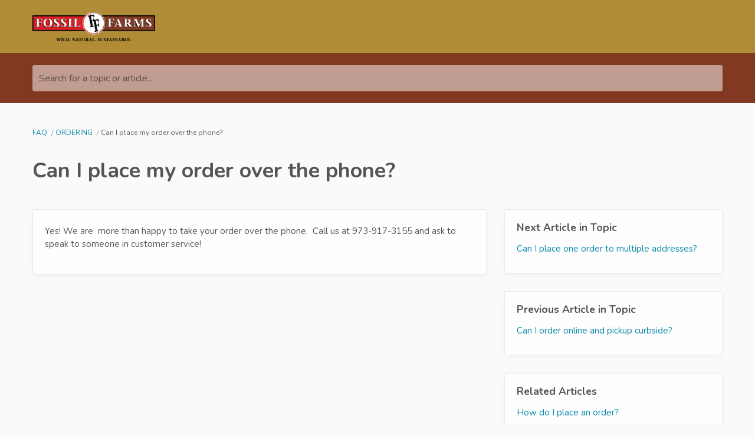

--- FILE ---
content_type: text/html; charset=utf-8
request_url: https://fossil-farms-store.reamaze.com/kb/ordering/can-i-place-my-order-over-the-phone
body_size: 3793
content:
<!DOCTYPE html>
<html  itemscope itemtype="https://schema.org/FAQPage">
<head>
  <title>
        Can I place my order over the phone?

      -
    Fossil Farms Natural Meats
  </title>

  <meta name="viewport" content="width=device-width, initial-scale=1.0, maximum-scale=1.0, user-scalable=no" />


  <link rel="stylesheet" href="https://cdn.reamaze.com/assets/application-9f80df2750347f81446e10a304f8b53ce20db995baf2139aedb9a67396ef61d4.css" media="screen" />
  <script src="https://cdn.reamaze.com/assets/application-ecbd0651e49924f179751d84fbcf4f19c616200681d2e1d7d6a7dabc4a3fa1fe.js"></script>
  <meta name="csrf-param" content="authenticity_token" />
<meta name="csrf-token" content="LJtUcoHZuV8uW8NIjOZWAknX23FhboYii1TCG7ZWK4sqtbzxZz_QFvupD4iOSZ86x2TYg5tA5GatJfVYs3KwWA" />

    <script type="text/javascript">
    if (top != self) {
      if (window.name == '_popup') {
        $jq.cookie('popup', 'true', { path: '/' });
      } else if (window.name.match(/^_widget/)) {
        $jq.cookie('framed', 'true', { path: '/' });
      } else {
        $jq.cookie('framed', 'true', { path: '/' });
      }

      window.location.replace(window.location + (window.location.search == '' ? '?' : '&') + 'transitioned=1');
    }
  </script>

  

<style type="text/css">
  #header {
    background: rgb(176, 140, 55);
    color: rgb(0, 0, 0);
  }

  #header a,
  #header a:visited,
  #header a:hover {
    color: rgb(0, 0, 0);
  }

  #header #company-name a,
  #header #company-name a:visited,
  #header #company-name a:hover {
    color: rgb(0, 0, 0);
  }

  body a,
  body a:visited,
  body a:hover {
    color: #088aab;
  }

  body {
    font-family: "Nunito", Helvetica, Arial, sans-serif;
    color: #555555;
  }

  body #hero {
    background: rgb(131, 57, 33);
  }

  body.framed #hero {
    background: transparent;
    color: #555555;
  }

  body #hero h1 {
    color: rgb(255, 255, 255);
  }

  body.framed #hero h1 {
    color: #555555;
  }

  .kb-subhero h1 {
    font-family: "Nunito", Helvetica, Arial, sans-serif;
    color: #FBFBFB
  }

  h1, h2, h3, h4, h5 {
    font-family: "Nunito", Helvetica, Arial, sans-serif;
    color: #555555
  }

  h3 a,
  h3 a:hover,
  h3 a:visited {
    font-family: "Nunito", Helvetica, Arial, sans-serif;
    color: #555555
  }

  .topic-index-with-banner h3 a,
  .topic-index-with-banner h3 a:hover,
  .topic-index-with-banner h3 a:visited {
    font-family: "Nunito", Helvetica, Arial, sans-serif;
    color: #FBFBFB
  }

  .topic-index-with-banner .article-count,
  .topic-index-with-banner .article-count,
  .topic-index-with-banner .article-count{
    font-family: "Nunito", Helvetica, Arial, sans-serif;
    color: #FBFBFB
  }

  
</style>


        <meta name="keywords" content="phone order" />


  <link rel="canonical" href="https://fossil-farms-store.reamaze.com/kb/ordering/can-i-place-my-order-over-the-phone" />


</head>

<body class=" faq faq-article" itemscope itemprop="mainEntity" itemtype="https://schema.org/Question">
  <div id="custom-header">
      <div id="header">
  <div class="container">
    <div id="company-name" class="pull-left">
      <a href="https://www.fossilfarms.com/"><img src="https://cdn.shopify.com/s/files/1/0017/1592/9146/files/logo-fossil-farms-01-600px_540x.png" alt="Fossil Farms Natural Meats" style="max-height: 50px;" height="50"></a>
    </div>
  </div>
</div>

  </div>

    <div id="hero">
      <div class="container">
            <div id="search-mini">
  <form id="search_form" autocomplete="off" action="/" accept-charset="UTF-8" method="get">
    <label for="q">Search for a topic or article...</label>

    <input type="text" name="q" id="q" onkeyup="if (this.timeout) { clearTimeout(this.timeout) } that = $jq(this); this.timeout = setTimeout(function() { that.parent().trigger(&#39;submit&#39;); }, 800);" autocomplete="off" aria-label="Search for a topic or article..." />

    <script>
//<![CDATA[
  $jq(function(){
    // Wait for the inFieldLabels plugin to be available
    function initializeInFieldLabels() {
      if (typeof $jq.fn.inFieldLabels !== 'undefined') {
        $jq('label').inFieldLabels({
          fadeOpacity: 0.8
        });
      } else {
        setTimeout(initializeInFieldLabels, 50);
      }
    }

    // Also re-initialize if jQuery gets reloaded (handles jQuery conflicts)
    // Use a MutationObserver to detect when new scripts are added
    if (window.MutationObserver) {
      var observer = new MutationObserver(function(mutations) {
        mutations.forEach(function(mutation) {
          if (mutation.type === 'childList') {
            mutation.addedNodes.forEach(function(node) {
              if (node.tagName === 'SCRIPT' && node.src && node.src.includes('jquery')) {
                console.log('jQuery script detected - reinitializing inFieldLabels');
                setTimeout(initializeInFieldLabels, 500);
              }
            });
          }
        });
      });

      observer.observe(document.head, { childList: true, subtree: true });
    }

    initializeInFieldLabels();
  });

  $jq('#search_form').on('submit', function (e) {
    e.preventDefault();

    $jq('#search_form').addClass('searching');

    var brand = $jq('#_brand').val();
    var value = $jq('#search_form').find('input[type="text"]').val();
    var url = '/search.json?q=' + encodeURIComponent(value)
    if (brand) {
      url = url + '&_brand=' + encodeURIComponent(brand)
    }

    if ($jq(document.body).hasClass('popup')) {
      url = url + '&popup=1'
    }

    $jq.ajax({
      dataType: "json",
      url: url,
      success: function (data) {
        $jq('#search-drop').replaceWith(data.content);
        $jq('#search_form').removeClass('searching');
        $jq('#search_form').find('input[type="text"]').focus();

        // Parse the returned HTML and extract hrefs
        var tempDiv = document.createElement('div');
        tempDiv.innerHTML = data.content;
        var links = [];
        $jq(tempDiv).find('#search-results li .title a').slice(0, 3).each(function() {
          links.push($jq(this).attr('href'));
        });

        if (window.URLSearchParams && window.history && window.history.replaceState) {
          var searchParams = new URLSearchParams(window.location.search);
          searchParams.set("q", data.query);
          var url = location.pathname + '?' + searchParams.toString();
          window.history.replaceState({}, document.title, url);
        }
        if (!!window.gtag) {
          window.gtag('event', 'search_term', {
            'event_category': 'KB_search',
            'event_label': data.query,
            'top_suggestions': links.join(',')
          });
        }
      }
    })
  });

//]]>
</script>
</form>
  <div id="search-drop">
</div>

</div>


      </div>
    </div>

    <div id="content">
      <div class="container">
          <ol id="breadcrumb" itemscope itemtype="http://schema.org/BreadcrumbList">
            
  <li itemprop="itemListElement" itemscope itemtype="http://schema.org/ListItem">
    <a itemprop="item" href="/">
      <span itemprop="name">FAQ</span>
</a>      <meta itemprop="position" content="1" />
  </li>

    <li itemprop="itemListElement" itemscope itemtype="http://schema.org/ListItem">
      <a itemprop="item" href="/kb/ordering">
        <span itemprop="name">ORDERING</span>
</a>      <meta itemprop="position" content="2" />
    </li>

  <li itemprop="itemListElement" itemscope itemtype="http://schema.org/ListItem">
    <span itemprop="name">Can I place my order over the phone?</span>
    <meta itemprop="position" content="3" />
  </li>

          </ol>

        










<div class="kb-article">

    <meta itemprop="keywords" content="phone, order" />

    <h1 itemprop="name">Can I place my order over the phone?</h1>

  <div class="row-fluid">
    <div class="article-content span8">
      <div class="body">

        <div itemscope itemprop="acceptedAnswer" itemtype="https://schema.org/Answer">
          <div itemprop="text">
              <p>Yes! We are  more than happy to take your order over the phone.  Call us at 973-917-3155 and ask to speak to someone in customer service!</p>

          </div>
        </div>


      </div>
    </div>

    <div class="article-meta span4">

        <ul class="article-meta-module unstyled content-list" style="margin-bottom: 30px">
          <h4>Next Article in Topic</h4>
          <li><a href="/kb/ordering/can-i-place-one-order-to-multiple-addresses">Can I place one order to multiple addresses?</a></li>
        </ul>

        <ul class="article-meta-module unstyled content-list" style="margin-bottom: 30px">
          <h4>Previous Article in Topic</h4>
          <li><a href="/kb/ordering/can-i-order-online-and-pickup-curbside">Can I order online and pickup curbside?</a></li>
        </ul>

        <ul class="article-meta-module unstyled content-list" style="margin-bottom: 30px">
          <h4>Related Articles</h4>
            <li><a href="/kb/ordering/how-do-i-place-an-order">How do I place an order?</a></li>
        </ul>


        <ul class="article-meta-module unstyled content-list">
    <h4>Was this article helpful?</h4>
    <li><button href="#" class="feedback-button feedback-button--up muted js--feedback-up"><i class="icon rmzfa far rmzfa-thumbs-up"></i></button><button href="#" class="feedback-button feedback-button--down muted js--feedback-down"><i class="icon rmzfa far rmzfa-thumbs-down"></i></button><li>
  </ul>

  <script type="text/javascript">
    var localStorageKeyName = 'article-feedback';
    var articleId = 135024;
    var voteEndpoint = "/kb/ordering/can-i-place-my-order-over-the-phone/vote";
    var upButton = $jq('.js--feedback-up');
    var downButton = $jq('.js--feedback-down');

    function getAllVotes() {
      return JSON.parse(localStorage.getItem(localStorageKeyName)) || {};
    }

    function getExistingVote() {
      var articleFeedbacks = getAllVotes();
      return articleFeedbacks[articleId] || {};
    }

    function setVote(vote) {
      var existingVotes = getAllVotes();
      existingVotes[articleId] = vote
      localStorage.setItem(localStorageKeyName, JSON.stringify(existingVotes));
    }

    function updateActiveButton(activeButton, inActiveButton) {
      activeButton.addClass('feedback-button--pressed');
      if (inActiveButton) {
        inActiveButton.removeClass('feedback-button--pressed');
      }
    }

    function handleVoteSubmit(direction) {
      var existingVote = getExistingVote();

      if (direction === existingVote.direction) {
        return;
      }

      $jq.ajax({
        dataType: 'json',
        url: voteEndpoint,
        method: 'POST',
        data: {
          direction: direction,
          vote_id: existingVote.id,
        },
        success: function (response) {
          setVote({ id: response.vote.id, direction: response.vote.direction });
        }
      });
    }

    upButton.on('click', function () {
      updateActiveButton(upButton, downButton);
      handleVoteSubmit('positive');
    });

    downButton.on('click', function () {
      updateActiveButton(downButton, upButton);
      handleVoteSubmit('negative');
    });

    var existingVote = getExistingVote();
    if (existingVote.direction === 'positive' || existingVote.direction === 'negative') {
      updateActiveButton(existingVote.direction === 'positive' ? upButton : downButton);
    }
  </script>

    </div>
  </div>

    <div id="ask-a-question" class="section">
      <h3></h3>
      <p>Not finding what you&#39;re looking for? <a id="link-contact-us" href="/conversations/new">Contact Us Directly</a></p>
    </div>
  
</div>

      </div>
    </div>

    <div id="shared-footer">
        <div id="footer">
  <div class="container">
    <div id="branding">
        We run on <a href="https://www.reamaze.com">re:amaze</a>
    </div>
  </div>
</div>



      <script type="text/javascript">
  $jq(function() {
    var cookie_domain =
      window.location.href.match('reamaze.com') ?
        'reamaze.com' : null;

    $jq.cookie('tz_minute_offset', new Date().getTimezoneOffset(), {
      expires: 365,
      path: '/',
      domain: cookie_domain
    });

    $jq.cookie('tz_name', jstz.determine().name(), {
      expires: 365,
      path: '/',
      domain: cookie_domain
    });
  });
</script>

    </div>

    <div id="custom-footer">
      
    </div>
</body>
</html>
